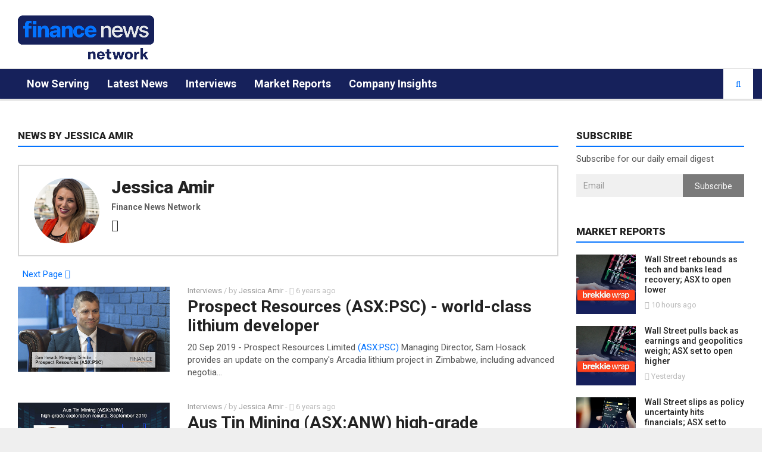

--- FILE ---
content_type: text/html; charset=utf-8
request_url: http://www.finnewsnetwork.com.au/journalists/Jessica%20Amir
body_size: 35298
content:

<!doctype html>
<html lang="en">
<head><meta charset="utf-8" /><meta http-equiv="X-UA-Compatible" content="IE=edge" /><meta name="viewport" content="width=device-width, initial-scale=1" /><title>
	Finance News Network
</title><link id="ctl00_ampLink" rel="amphtml" href="https://www.finnewsnetwork.com.au/amp/" /><link rel="alternate" type="application/rss+xml" href="https://www.finnewsnetwork.com.au/rss/" /><link rel="shortcut icon" href="/favicon.ico" type="image/x-icon" /><link rel="apple-touch-icon" sizes="57x57" href="/img/favicon/apple-touch-icon-57x57.png" /><link rel="apple-touch-icon" sizes="60x60" href="/img/favicon/apple-touch-icon-60x60.png" /><link rel="apple-touch-icon" sizes="72x72" href="/img/favicon/apple-touch-icon-72x72.png" /><link rel="apple-touch-icon" sizes="76x76" href="/img/favicon/apple-touch-icon-76x76.png" /><link rel="apple-touch-icon" sizes="114x114" href="/img/favicon/apple-touch-icon-114x114.png" /><link rel="apple-touch-icon" sizes="120x120" href="/img/favicon/apple-touch-icon-120x120.png" /><link rel="apple-touch-icon" sizes="144x144" href="/img/favicon/apple-touch-icon-144x144.png" /><link rel="apple-touch-icon" sizes="152x152" href="/img/favicon/apple-touch-icon-152x152.png" /><link rel="apple-touch-icon" sizes="180x180" href="/img/favicon/apple-touch-icon-180x180.png" /><link rel="icon" type="image/png" href="/img/favicon/favicon-16x16.png" sizes="16x16" /><link rel="icon" type="image/png" href="/img/favicon/favicon-32x32.png" sizes="32x32" /><link rel="icon" type="image/png" href="/img/favicon/favicon-96x96.png" sizes="96x96" /><link rel="icon" type="image/png" href="/img/favicon/android-chrome-192x192.png" sizes="192x192" />
  <link rel="stylesheet" href="https://fnnweb.s3-ap-southeast-2.amazonaws.com/css/minified.css?2025070101" type="text/css">
	<!-- videoJS CSS -->
	<link href="https://vjs.zencdn.net/7.20.1/video-js.css" rel="stylesheet" />
  
  <!--[if lt IE 9]>
    <script src="https://oss.maxcdn.com/libs/html5shiv/3.7.0/html5shiv.js"></script>
    <script src="https://oss.maxcdn.com/libs/respond.js/1.4.2/respond.min.js"></script>
    <![endif]-->

  

  <script>
    (function (i, s, o, g, r, a, m) {
      i['GoogleAnalyticsObject'] = r; i[r] = i[r] || function () {
        (i[r].q = i[r].q || []).push(arguments)
      }, i[r].l = 1 * new Date(); a = s.createElement(o),
      m = s.getElementsByTagName(o)[0]; a.async = 1; a.src = g; m.parentNode.insertBefore(a, m)
    })(window, document, 'script', 'https://www.google-analytics.com/analytics.js', 'ga');
    ga('create', 'UA-8486830-1', 'auto');
		ga('require', 'displayfeatures');
		if (typeof fnnid !== 'undefined') {
			ga('set', 'dimension1',fnnid);
		}
		if (typeof fnncategory !== 'undefined') {
			ga('set', 'dimension2', fnncategory);
		}
		ga('send', 'pageview');                   
  </script>
	<script async="async" src="https://www.googletagservices.com/tag/js/gpt.js"></script>
	<script>
		var googletag = googletag || {};
		googletag.cmd = googletag.cmd || [];

		let captureOutbound = function (url) {
			ga('send', 'event', 'outbound', 'click', url, {
				'transport': 'beacon',
					'hitCallback': function() {document.location = url;}				
			});
		}
	</script>
	<!-- Global site tag (gtag.js) - Google Analytics -->
	<script async src="https://www.googletagmanager.com/gtag/js?id=G-PFFBDK6SX8"></script>
	<script>
		window.dataLayer = window.dataLayer || [];
		function gtag(){dataLayer.push(arguments);}
		gtag('js', new Date());
		gtag('config', 'G-PFFBDK6SX8', { 'fnn_id': fnnid });
	</script>
	<script defer type="text/javascript" id="dianomi_context_script" src="https://www.dianomi.com/js/contextfeed.js"></script> 
<link rel="next" href="/journalists/jessica amir/1" /></head>
<body class="background-image1 body-color1">
  <div id="main" class="header-big">
    <header class="header-wrapper clearfix">
      <div class="header-mid">
        <div class="container-fluid">
          <div class="mag-content">
            <div class="row">
              <div class="col-md-12">
                <div class="header-mid-wrapper clearfix">
                  <div class="mid-logo-wrapper">
                    <a class="logo" href="/" title="Finance News Network" rel="home"><img alt="FNN" src="/img/logo.png" width="229px" height="64px" /></a>
                  </div>
									 
                  <div class="dianomi-banner hidden-xs" id="headerBanner1" visible="true">
										<div class="dianomi_context" data-dianomi-context-id="559"></div>
                  </div>  
									<!--
                  <div id="ctl00_headerBanner2" class="header-banner">
                    <iframe src="/Banners/20170707/index.html?v=2022042601" width="606px" height="75px" scrolling="no" marginheight="0" marginwidth="0" style="border: none;overflow: hidden;"></iframe>
                  </div>
                  <div class="header-banner-mobile">
                    <iframe src="/Banners/20170707/mobile.html?v=2022042601" width="320px" height="90px" scrolling="no" marginheight="0" marginwidth="0" style="border: none;overflow: hidden;"></iframe>
                  </div>
                  <div class="header-banner-tiny">
                    <iframe src="/Banners/20170707/tiny.html?v=2022042601" width="100px" height="90px" scrolling="no" marginheight="0" marginwidth="0" style="border: none;overflow: hidden;"></iframe>
                  </div>    -->
									<!--
									<div class="header-banner">
										<a href="https://www.sequoiahomeloans.com.au/contact/?utm_medium=banner&utm_campaign=FNNMar2022&utm_source=www.finnewsnetwork.com.au" onclick="captureOutbound('https://www.sequoiahomeloans.com.au/contact/?utm_medium=banner&utm_campaign=FNNMar2022&utm_source=www.finnewsnetwork.com.au'); return false;"><img src="/Banners/20220322/SAM-606x75px.png" /></a>
									</div>
                  <div class="header-banner-mobile">
                    <a href="https://www.sequoiahomeloans.com.au/contact/?utm_medium=banner&utm_campaign=FNNMar2022&utm_source=www.finnewsnetwork.com.au" onclick="captureOutbound('https://www.sequoiahomeloans.com.au/contact/?utm_medium=banner&utm_campaign=FNNMar2022&utm_source=www.finnewsnetwork.com.au'); return false;"><img src="/Banners/20220322/SAM-320x90px.png" /></a>
                  </div>
                  <div class="header-banner-tiny">
                    <a href="https://www.sequoiahomeloans.com.au/contact/?utm_medium=banner&utm_campaign=FNNMar2022&utm_source=www.finnewsnetwork.com.au" onclick="captureOutbound('https://www.sequoiahomeloans.com.au/contact/?utm_medium=banner&utm_campaign=FNNMar2022&utm_source=www.finnewsnetwork.com.au'); return false;"><img src="/Banners/20220322/SAM-100x90px.png" /></a>
                  </div>  -->
                 </div>
              </div>
            </div>
          </div>
        </div>
      </div><!-- .header-mid -->


      <!-- Main Menu -->
      <div class="header" id="header">
        <div class="container-fluid">
          <div class="mag-content">
            <div class="row">
              <div class="col-md-12">
                <!-- Mobile Menu Button -->
                <a class="navbar-toggle collapsed" id="nav-button" href="#mobile-nav">
                  <span class="icon-bar"></span>
                  <span class="icon-bar"></span>
                  <span class="icon-bar"></span>
                  <span class="icon-bar"></span>
                </a>
                <!-- .navbar-toggle -->

                <!-- Main Nav Wrapper -->
                <nav class="navbar mega-menu">
                  <a class="logo" href="/" title="Finance News Network" rel="home"></a>
                  <!-- Navigation Menu -->
                  <div class="navbar-collapse collapse">
                    <ul class="nav navbar-nav">
											<li class="dropdown menu-color1"><a href="/">Now Serving</a></li>
                      <li class="dropdown menu-color1"><a href="/category/company%20news">Latest News</a></li>
											<li class="dropdown menu-color1"><a href="/category/interviews">Interviews</a></li>
											<li class="dropdown menu-color1"><a href="/category/market%20reports">Market Reports</a></li>
											<li class="dropdown menu-color1"><a href="/category/company%20presentations">Company Insights</a></li>
                    </ul>
                    <!-- .nav .navbar-nav -->
                  </div>
                  <!-- .navbar-collapse -->
                  <!-- End Navigation Menu -->

                </nav>
                <!-- .navbar -->
                <!-- Toolbar search icon. remove underscores for original functionality -->
                <div id="sb-search" class="sb-search">
                  <form action="/search-results/transcript-search.aspx" id="cse-search-box" method="get">
                    <input type="hidden" name="cx" value="006629141444348670164:p01i58a1wak" />  <!-- test - 006629141444348670164%3Atvztavgelua -->
                    <input type="hidden" name="ie" value="UTF-8" />
                    <input type="hidden" name="sort" value="date:d:s" />
                    <input class="sb-search-input" placeholder="Enter your search text..." type="text" value="" name="q" id="q">
                    <input class="sb-search-submit" type="submit" value="" name="sa">
                    <span class="sb-icon-search fa fa-search" data-toggle="tooltip" data-placement="bottom" title="Search"></span>
                  </form>
                </div>

                <!-- .sb-search -->
              </div>
            </div>
          </div>
          <!-- .mag-content -->
        </div>
        <!-- .container -->
      </div>
      <!-- .header -->

    </header>
    <!-- .header-wrapper -->

    <div class="container-fluid main-wrapper">

      <div class="main-content mag-content clearfix">
        
        <div class="row main-body">
          <form name="aspnetForm" method="post" action="./Jessica Amir?journalist=Jessica+Amir" id="aspnetForm">
<div>
<input type="hidden" name="__VIEWSTATEFIELDCOUNT" id="__VIEWSTATEFIELDCOUNT" value="39" />
<input type="hidden" name="__VIEWSTATE" id="__VIEWSTATE" value="h9SUr5NAhyGUptEqQnT8HlrrX/bkkaQQw00lzlsPWzh5G+KkWOTCmn4M6MrOvpA6THWT4rZ6F3o0SjZm07iOoKTpA3F51qCDJlQNA5r9jUeXEK/YyHhTuQhEEzTGifm8RYQMVcDfdwu3zO3JBpcwU2CMjq4v4/kI74gSsRrDfVHX0XZ0caRy+cyXkFzlxk9okqYLMP/[base64]/yd3PuwToP4cOp1YrXUXzMVvMuo0WL2/Wlq32TTPrt/" />
<input type="hidden" name="__VIEWSTATE1" id="__VIEWSTATE1" value="qPtit/+37okeVCRwQgRNceIsLhQtWm0bP1bD5nCqvxi6ToQ2e/GAWZEnmCUtwHzLvqlS+o4nkcajWdDmbRvzEXdNvP/+4GvNtB3KamIz7pdz2DJzMbNXiLJECxIsnUS6AQZMHdARHo0slMZyIJY8iKfw/e6XGsfcx6KsSUibM3wPb/DMKOw/SDPNftLKjDKcWJywAiO1MNRnoXNfmiVCDnph5Emw+oOEVBeGAo5crPeShHPxBvzRN/GRoYp7iumpBXdHbBeLAI3H+AJ0Ug8CiDyX92mqjiCCLev20on4xZnrm00bxDvcxKijK/ZzKYmpDgSzGN2UuxRKnVdUhvShISQcsN45x2TyJ1aYJBozjX6weGl6zjIoZJ9YAn/Ywl6TdGfj5ImBtkkq/a6BanS3Ric9JSkeC5CBEFYdT0mf7uti+5hiXncNj0mG2RcC4DD84cCkkij5CNOiAIZpKqu2Q1d0T0S6/k7vYPW3Wx0bPO0KKiSLkQjs" />
<input type="hidden" name="__VIEWSTATE2" id="__VIEWSTATE2" value="marJKBobguFeHAF8Qi1TWhrvb8kVK7S24Dt8fF26mwk/c8O2JK4Zk5qWfq/ZsQ3oZcI2IJJLgsg28aFdb+2oEpm2Ni4yIGw2XA53QuQIPUlBhXFlgyjIjl2GJ9o2VeYB9dzOTOJkAWfci8xvD9JFI8yzgrvI5btcmQZv4jYfFo9BARkW0LFE5mR/4yu+eQDxaGffSaAUklUz9AfKNhAaKFYI4KULpkubxbbHD8Jw97wn6VgSPsrZ6KjC5D57AZ2Fmus2h9m/1y75dQVDVWlXlOfBv+7iAD0jT9VfLWiiRL+FhZUbRfz4fJ9q2R9a0vFypitK8KLLxwR9LP8iAcyLErMfz2frhp86L3xOPFawpURjULohmeuPfeeP9O4Hy9DAfNMO4MM2WskTIknJ6hQqNqnI/zZuDheMVLn0MBYR7VxmlhaHkOkk0bUNE22e3qBkzhu/zt6e9vF7tdQfNVx0fidA9CFRTGDHRFR7n9YxbgMQslGho2+J" />
<input type="hidden" name="__VIEWSTATE3" id="__VIEWSTATE3" value="[base64]/I31h7YhM+U0R299hGM0T0ybb/AR5aZq8a4s4nsYGr0HYyiFfdwGUd19yiLhVabrgg4VuFEBiqcmPm2QUgCphsDFKKtiw16km/Hpm5lPXaotuMA93TjnwDqiEIXRZsbBfoqHU2nilssbfyYJ/5y4yMJwOhzd3BvQliBgScv9iAMVRaZeAivwY0LhuPwFtMlsdLdeGFSbg+17FvYWX2UVFFrWG103aCYo8sHMnPjGanG4pix0k1RA+4PlQK6BE" />
<input type="hidden" name="__VIEWSTATE4" id="__VIEWSTATE4" value="p27qP5Tz1KEKFgnh4TQOOYEX82JjsWDmXuWlAztdoV1XgxclJf/SCnQJuQ3DkKEld3LiXJ8yK/wyEvsXqINBtqI9FvrgzWDYwr/KwqECNADxQQM8A1aLJ9HUWCOazvDfqPEnUTqYd+q0sOOpxTNG7AiOzDdlK4/is/bbTaPF6eK906xgoJBw5j14kYe1UsOzv9cuIltP0wLfRfh9w6a5kIx9178har+ZWPVNGX1xVHN7LzazZ/9yMfGK1+IFUl+BYl3UbiYWZbSDu6r1/n0OMDHLHhKeJS7CWXE1ku7z88NCVaAwbAS2rOiQUgVk6qA4pT7fPG8sHV7R4D/ub/c87rSBac4BISTyywbAw7uDqY7nm83q1UjPlc0BiRSPPWskormiecyv1OXf0yZZCKjMdBOusTKGKDRX+BoK7s+hUogW8NcNBaiIgzY48uiJd3Q0K1yooi5tIG9sNQhcYcIbAp0x3j9y8Cshzf7PpRSTd9/oYAXCAqJP" />
<input type="hidden" name="__VIEWSTATE5" id="__VIEWSTATE5" value="[base64]/ESmkeA6vc3uggpQYmi8mYiDOOjAiDnEzcnRzmPPZsEk3/D1qP8pN3QwRtrm+3UCFkDj+mKDyZsahnORyoxGM5FeVdyk71FSTjweALBJ0qgZBE+dhnE7J6z7ZQ/ZVfeDEhsBlITIKxCc7O9WuO3NXYHRWL1JW2dyY645Wz1IW3JZYwtdnE+6nrRLgoNHx1RHSLwZtwqmTVY4vwaGeZa1YmUSk92J0lNrE4a1bbWpUriHeGIVkoGneZozfeS" />
<input type="hidden" name="__VIEWSTATE6" id="__VIEWSTATE6" value="/70SMqofJpwKRh/JcojT7ClH6FpdJJE/eLhleu7cpYQfqzkIflucwUZM2p09+jbyW3FFqyasGcBmaHF99ihpS3UW5B9D0ydVwQ5mHJGdyrCaFw0Jw/dqmPv16KkNKl5kW+lGr/FMifWptSG9HPZ9JfJ+YMerIOSJ9eeHvgE2WcIBnkM5q6mZ1da4NPKV41j+WoHHStEK9F14WMLw7eMGQxvrLN5ZgCd1+K8SKso+dWXIofztSxSIoNKfxQXY8GAQnDKjMsoMQ9u5xmoiV/[base64]/DqbpS3xXYek/bCXauQWXOrVu" />
<input type="hidden" name="__VIEWSTATE7" id="__VIEWSTATE7" value="ee2iYiywP9UUJW5LkIzIW66/Rk5BS4fG9uz3QfCR0e1BZLaq28t+8ZedJDFoACzGDEFoCnQi11ZPsuhHkFG+NUChpBOJxD/YE3e1/6J/2KaHwHczTt9/T9xJYcB0C4YNrkYUU41YquoSbKTg6l20zTS8zdQ8m6c4xIPueI8XFBdn73MAZ9SDnXHmeDEPRKxyn13KE9t117hiQbQOHCUOliBO8kjUPvPLh0j55dr/2MIaRjLBpiDOoo59t+s1KU6bT35hU5FfQIxrssoz8uyG5KlaLH63ssK+TKezZKVZsNFcznHOkU0t1GtQRyahhDCXg6DKMvqIl4OEs6zWux1/cFaifK0xjKc31b3ScRBfP9/SQlWLFHAl+DAGkSkrvPpZEVg3cEdCgrgjqc7cjZnlpVNBQQy1+xHYUB5zeDmMMLqe/JLjv4tHk25iIpRZFJ8NtxBSMtrcJJStrwkPkm2qh2pcJGST7ULRIFV2HY/nnMOsXFFcjVXF" />
<input type="hidden" name="__VIEWSTATE8" id="__VIEWSTATE8" value="K5VCyjBvo4hTRVUkjuZvsfh6KJ+1o4PiIVH0/7xiAz1+7Amhk7/2c+WBQQxq9rv15zrx0ppV6dYVzdr3Pj0eSfeEUAYamdHWC6ARJiEzM509hdarFiTBIJxfXbZGgOy+HWStsor7C7ubzORj5g+x0Qi1Mf4V/m51XpGz3rw5goxp/IcAmFAejeE9aFFisNJYufOwb4kEBw1Z2S94WZsNHBaxX7mb21Uc3SAUni+/sAvoSv2NW4G07KNNd5SGX1rcomSN4LZeHYwwYeF8LEboh7kXrnN4Hlw88MxDXjZqVj32+r/wgc98Cn85WTtjKz3CduNVb6aIlQga96wbgY3N8AjTgTdIgt5jKfQSY97Zllw9Kps4amqZiVqWtvUoge8EBBQgnOcC9hOWDVQ6C/b5r1wI25BxxvFo34q+kxNcKl3ONVQtY4z5GN6rvd5C/emqs0BT9Pc4AVl++fUx2N68H2tDPV0iKcHHSX5alnUSHCAKByDy+rIk" />
<input type="hidden" name="__VIEWSTATE9" id="__VIEWSTATE9" value="LHlTfH35mUbWl1k15Y3gXxqieUNk6J2m5dJyTgdl57R3GoYInDkLLBjoNrVr5cJ6WMnW2l4NVUqwxcgjWMae56JsU07rZgzLeXaYr4ZHsYV24Lc/[base64]/qK3v5DhgZlD6k6y6gxVWe4t/6yxxwGpK+sLik78uv2myWuAE3G76YkK0uBnIe5TJizitigqSL4Uo5kmEPX7wCYc/syWWn7SZaArpyL2FQ+M8Nc6DzWnae19hBSNXdKSoO06mpQYfBFKMRVf6GxDXrOSiMcPO7Eaq6ZXuLLrzvopssEUwxyG6t" />
<input type="hidden" name="__VIEWSTATE10" id="__VIEWSTATE10" value="N4SCpfmT32PIMwhchmoOtUM+iNDDJbZGXBoHV9ayyuRVDOmkbOX/uc5TR0E7GeHuAwn1czzs6mMFl5uWJ1rvFBIpvtdLJOsQif/Dhhutc69otYDuYAI3Q969KEdjolQQ0VLHuxn4UDJWSupgyxB9sS7w5aoOftJFrWo2eiMTip3mnhG6+2+LpbY+POaOlMA7pN8Hn3BH36q5nb2e4Nc0lEOP5aWAaJHMP3TojBTuT1HrAgtKO/II2dGCyBI1/G8GDkqlN0NKsLcJh+KuhDjynZe3HBU13A0fCqx+fTLsQeKcD5X/gneWAi2nByv9VVb+Q76d+lg0I6Iz49Jk2DWNK026tNNw3oT6igtYYCFQKloUMsK8AZhkNqr8aX3aA00waHWEB/vhFubmgTnMUkk+4tT+1legMurS4fQJPjm8CYzxtpyQAVuuYR+3EOuhktDF4zLjOCdvgtFSS3SfI6Wt9vak/8YJKpY4utBLCOlwYfn83uC9YFP1" />
<input type="hidden" name="__VIEWSTATE11" id="__VIEWSTATE11" value="HbJqbOBc1pannPjkX40aI6L4LHS+iByPhPiv5mgUlhUxc49EeKR4FvbtZtHcbdZ5TrcNivqThQvUJMW58Aqocfh1sT4nDyxiGXO0yB+i1cnpb/e/iI7Uk+WafgvEsJJG7ttkNiXt7y/gI2oVyqS/cYjNtl+IVW/rNy78ns8W0ij2JN5rk+Kc2evRWsQL/ijjxoFHdkXJugK1rJMDo8nO1OIGswiWG+VGwJ7ZLrlekAUcuJX2VHFNpc5mQvgOzVE7efdf22c60cyvp/OBjYxKfiMXVXrqfcebRNn2B83S91iiZTHSgQQc1KzJ3PdQYMNKiVdzaCN5dU3yFT6sG+kLyMU3UiEp2O+aEuH6vkwbygPbU84qT1M5bmRllHHFpuJtGWNQBK0Y7MeyQhrUMxascHeX7H2ivBjGhm0cptxMYSOwvgVlhCKrshZpG6kDc1Je+wmA+fQCCcJGnt/RKbAsTBmiKS1YreETdvhDLBG9PjDFHDDisQJp" />
<input type="hidden" name="__VIEWSTATE12" id="__VIEWSTATE12" value="ZJn09bjEZsA6NVEpf5vvFvpwTuvJw9G3rtvpAr22ysq3aqpcjMaGMBSakL2qpxtnvQlJg7pKbwUx5DviVGp+lLDNtbQZdHDYAZIGsR01yJydO9Z6gREwuroBLKqr/OiTlMyLTkcT3xYm9YjfhJp1l0BSEVUu3TDLr1fxbLOrA935D9Lz4oTLWJoiyVI3Hv081RAMxz3VoGEaNSD+kEL1TLvGvi+jPuXpNG8OYUHp3qu7jyM7ce+wfeQO5z723sBaRdrxopkxw+0Ov/yJ7azhFgZxPw8HfRqX4IFekx62RUt8JBkiKXOlFrWIvLvEw7gk4B06A3ybDVJy97pjAkqtej5J25rPlmEmWotJP8GFAr9K11UfLYy1VUS2Noq2BIViT5psEfYtp/SIe5vavpkey4E0sEYxDftFLzb/DmEgtn0kFpOkJw+FZSp89DHBunrqoVl9bmmx6l5BSsBDWaKeZkdqtdsWB8S7uOIj0V4azLka5uGycZsI" />
<input type="hidden" name="__VIEWSTATE13" id="__VIEWSTATE13" value="fBDy6FXtDatbGkE2fM0siCCqXlfbTWwdbseKoS87byksRs4qzerCVQvRPbLLxMjpIfjYXD1ciB+NrP4dj0Oa8DoVFnUoEc9WI9WUcMY1y9um+gyNh7awGGjyi+xHwWZiBEU7eYt2TLF/tVfmkywRagQniTc7BgUpU/tFS12bqsMonIYPa5Z9dxzILbyWYJDMpQD2t0YEtwqshCV0ATPjV3vD1ku1DrblJx47hprU70q8svjYz0vKoTOWMmwJaX2Mr6M4svXjIgj+R7xrZqhACKVHHmKxL15sL40RUzfzPEkQ36uXB5QawDGORY+6vhNuybyjhAMTw77h9DCHQ7D9xDrIphhZQz08eC3UI/kGdkmeUCJ0FWa+wGlluUbEmL9HaccIBaWe+XRpX0f7LDIvhsp8tZPz3bWbcvUbz71Lp7jWy1VikBw8Syv/KJXQ895yWrnwHuNZDukuuoSxYVVQFWnQAkmcds9lKV/Zt3mxdkSuDHBSIxvr" />
<input type="hidden" name="__VIEWSTATE14" id="__VIEWSTATE14" value="he1DWLPqgVUIofublkTAWajOJuFDva4WtS5lvGtF1XfcG+ryEMx4bwPvc1y2wjja+iBeZQX7Yzq5kRy6P8z1LCRdcS4qITsDomu/hr4cO2QNg8B6Kgm1hxnR+7CVxw/[base64]/omVBnPqFf3+YI1+vlZ9dFNSwfEAD7k/vXESNwB5zRIm9TlOY+L9XRdV+f8RZMZSx+zCVvDu" />
<input type="hidden" name="__VIEWSTATE15" id="__VIEWSTATE15" value="WxN1EbM4G1SJkibCATpcil01+hz3NfYLnQe/PvIKatnXK2KrwREqhjRbQuco0eGaJJQhW+frAaWc9T28pGeciSzkuIgeSZyqzj6pjXZTwMpx9ckUWyxsb/6RYHv0woZ/qRKZBzoUILQ1yV1j1x8M5YKpDzegr0YqCA/LBX46wdqE5tUM+zxPky8pPHXHhE2IJ0503gVYbDk9ebB97dghyFlc/AW5kFCuq9JpoQ1CE33Rc2Rv7+MJEv5zgXmIQU3/jHS+lkiPc9OvPavfHb1ZS/GhdsSpAcuowgNiQXoh83GssqKuVIgcYp9VHIKUG3pbnsQL1RH6eTyR3JoFFCaWNUI5t50SHV9AFMKtus/x9AicaHf7oPVR7MiFDsmHYMyMkztywPkaM+/nvxEtms8FSxP3yu2UO3SI2JK0MuWTfnXKK30R+U1DEEo7fP9NOsD2SRqFZmsqjWeElcNzxGmGrx7g7WEOxg6k9XdOFB5znMrFpV3jkVbF" />
<input type="hidden" name="__VIEWSTATE16" id="__VIEWSTATE16" value="W2ZLw33inZWMarf75hLHKv+eGLP4HR9qmJozqx8LUpaJRQbcW7tbuMuaW1wwSXWwV+eGXLcW2c6KrAzVjFq9u+/E/swb2RqXTPjUHtI5Bn7GspvWDFhdHb/tMkF3xJyrd/dPnbLPtWirrbh8i4DiB5OhylmDM5RK6DJJ4rjUDf02f6ESh+jUBll1azf/kXsULeiDZMtegnVFmmmmlytIB+VzMTPJSTfI9WIe9YfKXc2aZd807KFMTBULiaiX5M4X6K9kSwimsm9XIRgoy/Si6tZ+5PsF4t2TDbuHuCXemb5Ul/7U/UOjoNpNYt4t4F02b3HulW5ROPMYOWGypQ1EDRlIDVwUNZj0Q+wPkiOpXga3dGFQCSKEMYy4zywSU96gaGkbJvbF6KO2V3/MoAhPWfA9x08xR5OKr6sw2mkJTayuSo22PxM0T4HOgahvrVBIdKmIFKiNu2UVXpBzuzBu+IK1esWCtI4eakeCOscRwSFk4yY8nnrl" />
<input type="hidden" name="__VIEWSTATE17" id="__VIEWSTATE17" value="K28k/mkyk5C/zrQb3d+KqEFCkTaHi8iuExt/Ps/[base64]/ba0xxHBx6CwWCYcGWMqZZr4rfKmZJTOmdO+zzLfbyu8pKjJJPLp3wAZNDtYf7MnAw+2HvblChclZGxlfb9rbJPh9LKcOcCGMS5YZMM6G46hpNFir/zHbEhi4HPD+8ZVdQAlkB7UogLOBfgx4nPPuLLNwZBBnXoRrghrqM23QHUBVn3owU4Jz6CXxBX+6y4zdfZS4pFkV2cA+Q693zW+EhiMZ017kixP" />
<input type="hidden" name="__VIEWSTATE18" id="__VIEWSTATE18" value="Ff55/P4+XDFuFgq3ck1MqBI9LXCkx2GgJu6gmxhrAhqr07KD6H1PHS7AbyVLpq+XAfcMBBdtmjT68LeisCoIsxe43KhQMcrXL2egHYhUijg9JCUcwwvNqLbtxFV/zP/[base64]/5ZOsi3iiYZxLg7oxQF2V4Fz2KNiqYzMF5eCkj4j4ZDaVy/IE7rOmJQ/IpviGTRUPdYZlWrofiLyEQCzoC/xcOdjN85aJFmJUJ0aBf" />
<input type="hidden" name="__VIEWSTATE19" id="__VIEWSTATE19" value="+XUkNp+vwkjY+SDfaF+Lbelw7s9Wf4FNmZjHgQtBUKUQAg9smwsFU87X87BclRE3pigo8SzZPQKYBF7a+VzlUnRrb40ue+xPDfgHh+C1H+X5EUmpk1sDSRSr9S3AB3+JZvUjyO/1w7UgJS8eE4hIKjzFNwNYRg5betfKgKxWZnz9Fh2E7ZXno/KfC7X9kTlsZODo7jLCLPNzPCzCWau52/de2brrNyxpnrTnePmAphexFou1awtITsL7R53oxgExK3As1Q4I43XeMNYSTZIseQw7DaSyXwShS1D5oo18Zdtlsm2j4ClXHZsPFoM47XEutJt/wfhCMzORVeUMrJEWTvUYIE4v4Ua6VejCfMit18HHEOfvOdt0XxMa6/4xaDTHpfvShFb3DyLNoGJbad/tRM1ykZqEmoWbNbZc2PZhV82IsMx4Li5x/LAOFo1gyZjsRP3JkpNZ0MRcEJqbcNusmweLK96+q329POkHIWoE9j5H30p73AJb" />
<input type="hidden" name="__VIEWSTATE20" id="__VIEWSTATE20" value="w7d3Fn/G4WA45b378qhjhHJ+/RkLDoyf7349LrKbFxXxEhsbyrGVQHZnwGM2Kc/O30iXx7c8OV4WP26CbBpCsMPKuH/zvNUk9DhcsaUipNCx3/[base64]/O9stkv0fsGWaSNoRSKXrNg8OYQO7p5eG5reg3sN10AZW/FJAwJQLnkYBUsJLVEEEgq/90FKOdB4fWy3/kMPSrpiaM9lQJ0JTmkOxHD+hu+8FVqd/0LOWd2wvOraHiIDsUiu4ZhHB4i35t1FyII6w9M75wtpRwANGOP0KCOMY/SAeDoUVPGfe" />
<input type="hidden" name="__VIEWSTATE21" id="__VIEWSTATE21" value="SOy1lBBebPI8doN5stV75ELxbY+46ltzthtnJj6+uE9uU+J/6PlhkCYVK4MK7ylGuIOj0JFcgjGkO2HpW+Oro9fCejJ21J1GXgU9ID036i77Gsjevg+J9SgTdn4FH3eGobuELVLGTYrndqk6IUYhbF/7WPP0dbMu9A0KOrgThAAG3trGeAeKGSWc6WNMrc6XhxE/YokaNupzwX+A4fa6MSAH4vd7SozBjY76J6I4/oHrfFwX66l+jQ1F29KTuuXO++jIFhdWXDaKMDxIjRKArjaijnRlZg6ofHatOB/ZHpaSOJwLIgCjgL+BNIcz7EgKZjzBg+wy0Pc/saVfqZLJ70CkIjpga1zlfVQgS1PVPROKy4SH1ygrv+QZHJmiymbsaksGgL9H2dpfZYzqW+k4Wdbchp3vMmoPoKgINkWt5DvYJlNZ6it1zZTzUq930kYl7fTNGRRVwLGWPJdcdiYWj8OLaX2VZ0QsKHXE22V7U784RbjdhInd" />
<input type="hidden" name="__VIEWSTATE22" id="__VIEWSTATE22" value="[base64]/Nv5XcVPAZ1juyxAue2QpIqfw34kXAjJlsOMkj3sPQ65Yaer+hCYxude/bZJP95gxI8jpu1T5ua6dCkHOLrQ21QQdyx9M2Kyv/2Coj/7YRuyTT4iAMy7/gUzl06SRqDDDJ7GpGWo6mrYrjX+BR1mHvE71tnWRE6a2+OQhl8QFJr2Oj34R/or5CKXeQf6KjJI+gGJR2y5NhGbwapjeYawFJtW8lq7Wjl0H2w/IvepCRzzJOEY+/PbhJ9" />
<input type="hidden" name="__VIEWSTATE23" id="__VIEWSTATE23" value="pPJ28wnsYTw1Hko++0ybBM3gOYSjs+E98mz5E5xjZ42SZgazYMAlZaXYaKBdWgSP5lAx+AV0EqabGaqtXFXXLeHtElogw6ZNagib1yLShiJdlfs8Xv9POZ+zVNroUtlQA6xnUGoSODwSC0IZXna8BNY2glcMpCq/tAEQnqhKaIOSPkqgdcpD5S7upP9F3R6V56mTYd7CIEk5diHAtsGFSzOA1AxPwBbNKC3KD1yKIKwAI0gvImyKwSsLOS1pWC6HRFgGch6Ec7sD6yIzbckGXHOvWUyvpRUHyGw/lrlraJIBOLZOubcQeThKZhz4K/mLsGsBmgpfMOibAzUZ3pRoKiCaCfCOnZqmbvRHPrgjrJm2yo/pETHd/ErpDn9eHyxEu1IQN4WSs6FMIsiPhuNi8EId3p4d1+bwhz6kSC6O5JsDNZ2A41bqLPu9WZFskSbiMzLQi/0sVAKofVRLZ78nSGm3SykFJD2pL+V8yTH4xP8okV/nxFor" />
<input type="hidden" name="__VIEWSTATE24" id="__VIEWSTATE24" value="HgqnZX3p7MAQWsVijcTt44uWjXa36x5S+vk2+4gsoj4TtKi2zYtHTbD2YfG1z2icWh5jwVO7rDxx9WqF2NpM3RPxlMFn9C0sq9IPRaj9lB2MZ8PBVtTSyLa1JAeDeVzgUW+f4DNGkOSv5OP6VHvOUSRlwy63zBGNOA8RPP7eg3uExuGr/+mdBtM2V2Eia5LDu2lwnQmQ2+umueMpROy30EBQnL2gAYjNx4bpYgVc/+9hYh8mMrwj/A3QESjYhMVwCcrKBE/RASJNeheuMb7Q+912eErKW8XjZm+oSlg1EHu1v7DHEElTwUNS/z3MgB0rlScr1kAMBMTfuSib8q0cByjKXK5G3s6ZWreYwtkI1CIpuru4mqiTjVl4aqr9gqu5e51WZjx7/4PNZJxmez7u2J8MwHgcJ7fywsPSwSs497xlG6s0BiAUylSeiTk23R6G628HvMipPUnDzBUxm1pYZftNR+UxUStG+yRpELOsRVhZaQyuEcoq" />
<input type="hidden" name="__VIEWSTATE25" id="__VIEWSTATE25" value="wzqOsXKZGNBP3iDyjKR46AK53JyLkxvGh5dS5erFqsyrAZzHijF0xAizBuuRf6alNorIyjRfA7aQkQGwAF20+mTCGHK9e0ZZ/MRTOemWeTRIAtKttkNKKFcAQC1pEQaLqFF58r4CFB5zMsyHrAmlSOtyhUxM1sNPIuhHCGU9/1w+Dop8xntuLZKPBPnDgeXQP7j64u4kXFpKglcAZpAGtt0h6fCLDCEyRZ/xlFT/to6mtlIkPvP2JqMseoO0Eeha1dF03e96vRv0sgiFm14XTvnNK6GUiQfXtC2kC77BEXhIwUWa9lzFWB5nJ8UbAVcwMANkQ51xHBeRFIKa6tQmBxr/EAPYS1LRfiYUb7wGNrBpuukwuWE0V9P9hSarp2/+UzBwpIpOmUMVXxJajWyFDs8bucQ5r0H1mHTBipxbI2ukNP+XHz4kYvVME7BH1Q7xAczHSQhtJYDml6qfLWNgZPlMjSGPjvPL8Cq5eMlgADsoozCBNltD" />
<input type="hidden" name="__VIEWSTATE26" id="__VIEWSTATE26" value="CcAzqBH/[base64]/QELLPIMThHvzGBGDStxJxDdCsVLcXKyBV66fOgaWAr1MxCU3oiBV7pSmbuW3F9zW6R5Tb2Kly9dNeSAKY3j024yYjhLgaWe97n+V5JiY9lIAcsItpu5DtHmyBWgKa9feFT2aTiSZhrA4LCDROTNcZG7NasBW6cmcC" />
<input type="hidden" name="__VIEWSTATE27" id="__VIEWSTATE27" value="OQTmXh6sJPEIVxaeZy5jvsNNehcV9lCjGqEKTUv7W6AbsCFoiPaMkaQGiJ9BmzZayJJMOZxc/y/TXT0jHMp+dSdXgMxlJuYj6g0+akv91IhzclpMDWf7OIVCsN1rT4NHKQD6KUFO2yol8CcrLftGfQQyQorJYLuUWx7WdgT4Kruw9fYV0TmgLKHiFbFni554iBse4tZ9d5vnYcAY7LEwyh5CH5E03UwoOT9q4LluUhtr76Q4bEd+KW49idACxW57xO9v6MEf68aQ/2Rj1i31OV4418HN387XKoaT6vE1y+trtGLzucTkKf6Vj0Xs5EiT7GbO/iYbCbmjViiiRxuHnNaqNKzzbne1ijPiG8Y5E41tssVvpAV92LIttr5RuwefMFga/qoe1EU9HOghHXalcpXxxgy0cjKK25/o2uLELFlp/4WpkHL/sZ5npB28evD3WcRre+9GvdGEPDSmduzwMPQEDs1yXr+SRtiOgZNBkoudeYYCbo1X" />
<input type="hidden" name="__VIEWSTATE28" id="__VIEWSTATE28" value="6xQyBt5bv+8yM9cGTiAEz57cgwA6O2U+QI1UpLI0Wsx5FYRpYZoJt91jBbmqvEGpPYH1/PlAZ5roeVRcEtKDFLFR53r7i8GWx9eR3BoEdH/iVnpQEA34eTcGKU+ePRPlc+eeDXOQLHfFCV3BvzfS8nwob9JEPp3fZAclRfqy4oY3psXSLACANhl/VhFwMY26j3G5w0SuKtFCUjpDt4VYJBS7kOJCVnMC/LagaJ/d8ZeyaCWXWBfNzwwrjBJvqjHovTKUxIQ/8ObY7sj0egEt2ZQF8wH36INde6WVrN/9FJwFt9opQDm50ypzWKs/d39VbPaPU85OfoW/BHHDSu/GRKomZdIY5rY6NfPXUCEkyOpCythi1C0pLva2gahrZghDIO48eC6+QdAWt1XUcrJw6cCDuPSNr8BOGg0ySwxbdJOVpC4PL5UH55GEdg5HxLM4bJAWUCQBgaijxRJstA8kd8gBAXliD9pf28xSxBcxPShB9Y7mAll2" />
<input type="hidden" name="__VIEWSTATE29" id="__VIEWSTATE29" value="cL03jvlpTEYiASEC2mhqTTDEpQuTgewwR0ZLiT9z8bV2u8D9nUsavM4HHbABDr7NLMUAu9TelTAeVJvEDeJO4NKK7kJUCucdw1z4kYaszTHVEGudI1fnCo2AxYMjetXjuP1sPnm+0MHrakpYlhww5e+eEfkN63+HdOBGjabiAHV4A6+66/cpAEM94qCTqGAquItzXH4cPSROv7iRsWmDGhhuVAke3qpeApy3ncp1EXnJ00mrTpVmK+wdXJirHboPELvAeSTdYHrMLIEVWORms3pwUZoyE11y8h2WLP+qRtnIpL+ejzSqbMqTVm0LuefLLVrKhoZRuOl0QNVGlGzxAv3KA1yYnQfa98XrUC2RnJJmaZKT/0t+qtkug0hCWYOvhsmCu0RqT9gjAInx0U8wDv6DQRakG8w795eL9vIkI1b0WEbeeKTh9qX62bhzxnXqTXyUC3so6NID6d1QyFbTBz4wwghhS8HddpC5exTNuF+o8oIC3tiy" />
<input type="hidden" name="__VIEWSTATE30" id="__VIEWSTATE30" value="Muj90IJQsuSHdi76xvl6TL+Y/OwOa4DomN1Ij3VW+n3yXkbRJB7FJ51bpQQuSt5oE62To3P0TXF5lbXqu7nagvjzPRp9Km0P/I1v1D4mmTTCTHUIhJxtuoV1CRNt10PsPUH/Yusns2p7jlr+DPHrbASCS+oB7MeFlJs6JYE9ZXJCH9GsiB/MlUqd5u6hPprEi1mM8c1yMJcId1x9KAapn7g+GATxwg19Id8CcLg20Pd/8w9qfXmDIL6rK4yCx0XlevYTFoJkCCknHVTCvw8RsPyR96sUIWbVeAAfTTK0Kh7ZJuHBhvbPOnJeFt8y5L8FZy3VS/MmajQpci0Kvsee2P2YMJwa34Cc4yLmYcrEwWCCSklbiuZ+3FzDAhsoODWKZZIuVL2XIiABwqU0HlIA6JhmTM+9vvtq6b4ZxFRdXVbpByu8bEfjomkvuqs1oh04ioq+Ys4GFvjEL3YzCPbSO5e8HyjD5wI9DDMh0nzkU6b77Ch3CyAz" />
<input type="hidden" name="__VIEWSTATE31" id="__VIEWSTATE31" value="cO+uyl6TAyyLfxHJsg0wMW9YVWo0BizTLvrvWLRXXFF2Wrz4GC/87cTbe2n8SlYcsIewtIUN5vQ4Lc7iiJ+5DRNSIW6bRLnreAFt1I5q8tuduQFGHYxAqium667Lv5016ENPSBOQxi7vnMCm1qfp+s2azuNDh4TaqtcDeqSQ74NvqOFVoBR47+XmXsLq9O1/UqIdPGppcJbPtTh/83YGI5lOkckDvM0wAJgf+7V1LD64TQhcF2bTb4GSJSKf5Wpnlg1LShXjShj7eCzzegTRetlWGIDCT5UCn0zRRoG0Gh+Ebgv34XHljJdsPvTB+nNdaLnHzM3+afIMQ5urbjEI0o9Yy7WHHSYG0MlRrnc6yXs2AnvMk2L17ma8c6h8D/wRwbpobnvBnFOh3rQuSyPN8DvqMCyCygQK/i0nOxDG3g6VjpT7VAq7kjQiiVUhbKdfH4jkvjbS4docbTDZlu6RSA+U+S4lCTrj94gk2mEV4mEwJY+mZFkb" />
<input type="hidden" name="__VIEWSTATE32" id="__VIEWSTATE32" value="epqquVIcy52mKf+noD/3q15/TmcN/R0n9ryeMCI+L+ulJXL6+URkGUhZsX6Ue4VEnbBopWgKwKC2AJF1r4pBLRj9lPhIy/kezkVrBtLGhGGMRKIZZM13+0OnGmaoRjZDJw8I+TtCF7Dz2pEwx4TefLHxab/alUoHtN8/Mtr4HWjE+VKNakg7Rh6bQ6zqdL6xo7X7MKkoGrQ75iZ0X/22iP8tZl7phjb+k7TiiNgxsdoR+Qi4Ny+oNY65xdJjnWHZMW5xWaINS7d5gl2+JOH/Bo+MqBynvp75PgO/GnUfB2Tqc3fIla3kWO2lvZbUes9WY7hRul2mUnlHZDKNDzbY1WIv7fwTCHnEKlTiRc9MjS9Kqzp7qOrUUybKSBD9HtuRO1Tf26IDmQet8rmv7yihCFo8UEkzfTEd1BCbNEhZfKP+kIXN5rPfdAvGagO/74xR7mn7S0hVKax0UlFS5B6/wFUktY9LkQtaDJQyicErkaHa5Zw6ILW8" />
<input type="hidden" name="__VIEWSTATE33" id="__VIEWSTATE33" value="gxEmyR6luxYQC5o15CLQ/ny/rFktjhplKTmQRroBbnNIMCyO/WRhJbx7HZsDZXXmesIQQJIV54Z8RlJIsB57kb1Pw6iQAQkQdeiaxgjE5qto+QpTB4rDyXwObMbX/3hcxxTwo65tkNj6rrHE9N5rnZtA6APoKnLomCCjhJsj3Aa/NjvyWJUr6g344RgZRqYxeFKA+4S+lXcvnxBEhuiO+tiotqr1zuQM2ZyYd/rWLEJZ5helOR75q7XNPl7ucXTOac8LYergXANHnrzRgjEKBm04HUJem4fKdTzxqs/0NVCPVMwvPf+aYznnbbD0tK7Rz7M+XiQy4k2j0TywLwaZNwk8kZa94P/mG7i20FhYKe3cSU/mkMA5iggTSGss+ns6J8JfnNHJNYDrAq5BEXYKHUBegZwGcvtRZU54aUxSYY+1Q0CJ1VTafeWD5rmzDyaiyzalhOThEJ2gaz3yXZiNiXH4pFma9a+G5UGac73C9zMOn6N3nAHJ" />
<input type="hidden" name="__VIEWSTATE34" id="__VIEWSTATE34" value="5EGDXs93q0qm0vZkWWCCBOxn3m4IXLNUldlPD5/St2l01+77VjZElah4GFQ8Vos4M+YxidV9/tr3JXB8FI/kGszgcif1YFym1mkuNcAgSTKNOSs6bKQn4CgIoYIDlfD4/NXB5W9gE1suJ+e4jFMofSAA3Otd1tTSAOKmqfy8iiNZBBnJ9KDiTgWkxSCEZqEerrPXyZAAS8Yi/[base64]/CPHNnDgvn3kVOo9EBTx/CaII4eSu60g0Dux85+E17Tpzlumh2nnSJpY4NcjGI5" />
<input type="hidden" name="__VIEWSTATE35" id="__VIEWSTATE35" value="S4qgHLgFKcvIN3n2EM9hXnAtxKmQ6BzMYsM+6BDPV9Ol3ns3JUvCnpfYvwBjcbkKhrbKie8SwEtg5j1C5xfJsC40fkrHGjpai7kKyFgPqBkqJW+oWtHL83LbtbNGt/[base64]/cIo6UFC3r/8Yu3QBoMajabqu+bRzBJHrctPCDYDp5MfIVILFy8WyYaQW5UY4iIbqcaeQZ8NEiMoykqWOzCGFWmss0SpYYEvbLK/qACO/+GGql" />
<input type="hidden" name="__VIEWSTATE36" id="__VIEWSTATE36" value="RKCqA2cJ52JrYUEuT1us2cGJ27ncWDfed8VzBzHsQze7nc/fcXEFE1SO7tP+So4AiGKmMs1EacyYa7WLHoLDQ1Y0rG0r6Wo9j2TISpwSpwxMSgWZoNKTWLwPbOJ7+cVxo8BABJl43CvVmDGMZ2fMvTNz8GNs3hzD3Axs2mzVFXoyEt3l3Yv0qnzkgNKJkvKwUx8bf5/zGpGrtOwURIhyhLpjw5GNC5gywTm2niaImXvWJLiH9jVpS/I2W63ne9rkv3J72pW3aM2mEUxGuoBGGGIfeiSlm/ovPJPt7SLCI/PnAzm4OxutjwoNC6vrrebpcDoXDVl2gwwwJLkevYRiw8D7eVRf5S2iXOsHvpySto0QiG1dK5FjcPRTlXLaPFFnXalY+UCXlxxiW4XVEwz7fXAAFZexO48majamHvnM46f0IzGuWHFH3L2QSl9mVYdiOjXJ7GV8MEnmgtfASl25QCXC94v3zF/nppY11tOmI32yGaY3+DOZ" />
<input type="hidden" name="__VIEWSTATE37" id="__VIEWSTATE37" value="AU9MHkBQ92nb80ySxyZLs/7EpBWxppmjL3vmN5n95RafBa8CTKNkMhmlzAMip9Fu9pkdbxV6nmQ6DOUylCSunYcOfwPwoAxLD/k/LgzQCb8nz7PoBZrtgEgH/OCUzMOeozcIV09oDc6FG4iKW1psFO52dbmEBiHkFC8HfiVojKYBO9PgpGZw+QpB1XXGH0K8CnN7BIUsWPTw9Ug8o+m21KRpoiokWrH7jeQKR1hMQ+CK8DCwvk7x4I/gDLwK8KW8LDRw02m3wAhjlFRbdT4CoT/oKGBKVpxsgL/RlxaLcUNBFgHJgOqpppLIZarRrcsU3nhjfhPzhdeo4ERKNWZMmDOqRKbllMPoyxfy2m/+Xp2fhdghbxWgAkQnRLdYWglKRoZUHwHKBOlFdDFU20NEaSo7WWQSyW7U76SyYdSJS3tMjL5rvP5hwnwgQ3r/4uQc65eNwnG22XY5eDkN1ulOVJpHaYWVZgc+uS+LyZVvdBEhKNgEVBPq" />
<input type="hidden" name="__VIEWSTATE38" id="__VIEWSTATE38" value="cWKwwZeS/[base64]/XQivZq/oC2sa0UDWq76MUW+v+auWYOIL+8v2ZoBH6juNpVymmmQLCKDeccZ/CQkkIqNDZVKwicUoxMKwmb18HkRfaF3R5eYH1VUmFLVpSJqs51FynAoao6K1dRREQDChhDgrAQHXv5wTTTeYykiBJ45oNWRKZMMJISj3sp2yy9j7061r8JxzBwHfmcoKyNTBpA6UP8CB247cBNZLjZ4o96qGJXfOmbUQsApKiqhYIdkPGaeR+AdDBGXw==" />
</div>

<div>

	<input type="hidden" name="__VIEWSTATEGENERATOR" id="__VIEWSTATEGENERATOR" value="E2C1B9CE" />
</div>
              <!-- / col-md-12 Full Page block-->
            <div id="ctl00_standardPageMain" class="col-md-9">
              <!-- CONTENT AREA STARTS HERE -->
              
  <h3 class="block-title"><span>News by Jessica Amir</span></h3>

	<div id="ctl00_ContentPlaceHolder1_journalistBox" class="author-box clearfix h-card">
  <div class="author-avatar">
    <a href="/journalists/Jessica Amir">
      <img alt="" src="/newssystem/Jessica_200x200.jpg" class="avatar u-photo" height="110" width="110">
    </a>
  </div>
  <div class="author-info">
    <h3><a href="/journalists/Jessica Amir" class="p-name">Jessica Amir</a></h3>
    <p class="author-bio">
      
      <b class="p-org">Finance News Network</b><br />
      
    </p>
    <div class="author-contact">
      
      <a class="u-email" href="mailto:jessica@fnn.com.au"><i class="fa fa-envelope fa-lg" title="Email"></i></a> 
      
    </div>
  </div>
</div>

  <p>&nbsp;
  <a id="ctl00_ContentPlaceHolder1_nextPageHeader" rel="next" href="/journalists/jessica%20amir/1">Next Page <i class="fa fa-forward"></i></a></p>
  
      <article class='simple-post simple-big clearfix'>
        <div class="simple-thumb">
          <a href="/archives/finance_news_network264023.html">
            <img width="255px" height="180px" src="/newssystem/Int_ProspectResources_360_190916.JPG" alt="" />
          </a>
        </div>
        <header>
          <p class="simple-share">
            <a href='/category/interviews'">Interviews</a> / 
                    by <a href="#">Jessica Amir</a> - 
                    <span><i class="fa fa-clock-o"></i> 6 years ago</span>
          </p>
          <h3>
            <a href="/archives/finance_news_network264023.html" alt="Prospect Resources (ASX:PSC) - world-class lithium developer">Prospect Resources (ASX:PSC) - world-class lithium developer</a>
          </h3>
          <p class="excerpt">
            <p>20 Sep 2019 - Prospect Resources Limited <span class='text-warning'><a href='/company/asx-psc'>(ASX:PSC)</a></span> Managing Director, Sam Hosack provides an update on the company's Arcadia lithium project in Zimbabwe, including advanced negotia&hellip; </p>
          </p>
        </header>
      </article>
    
      <article class='simple-post simple-big clearfix'>
        <div class="simple-thumb">
          <a href="/archives/finance_news_network263977.html">
            <img width="255px" height="180px" src="/newssystem/Int_AusTinMining_360_190913.JPG" alt="" />
          </a>
        </div>
        <header>
          <p class="simple-share">
            <a href='/category/interviews'">Interviews</a> / 
                    by <a href="#">Jessica Amir</a> - 
                    <span><i class="fa fa-clock-o"></i> 6 years ago</span>
          </p>
          <h3>
            <a href="/archives/finance_news_network263977.html" alt="Aus Tin Mining (ASX:ANW) high-grade exploration results">Aus Tin Mining (ASX:ANW) high-grade exploration results</a>
          </h3>
          <p class="excerpt">
            <p>16 Sep 2019 - Aus Tin Mining Limited <span class='text-warning'><a href='/company/asx-anw'>(ASX:ANW)</a></span> CEO, Peter Williams discusses the company’s high-grade exploration results from its northern NSW project, plus how it’s poised to ben&hellip; </p>
          </p>
        </header>
      </article>
    
      <article class='simple-post simple-big clearfix'>
        <div class="simple-thumb">
          <a href="/archives/finance_news_network263969.html">
            <img width="255px" height="180px" src="/newssystem/Close_360_190913.jpg" alt="" />
          </a>
        </div>
        <header>
          <p class="simple-share">
            <a href='/category/market reports'">Market Reports</a> / 
                    by <a href="#">Jessica Amir</a> - 
                    <span><i class="fa fa-clock-o"></i> 6 years ago</span>
          </p>
          <h3>
            <a href="/archives/finance_news_network263969.html" alt="ASX gains for 4th week, Financials rise 2.7% this week: Aus shares gain 0.2% Friday, 0.3% on week">ASX gains for 4th week, Financials rise 2.7% this week: Aus shares gain 0.2% Friday, 0.3% on week</a>
          </h3>
          <p class="excerpt">
            <p>13 Sep 2019 - Aussie shares gain 22pts/0.3% on week. Westpac <span class='text-warning'><a href='/company/asx-wbc'>(ASX:WBC)</a></span> shares hit a new year high yesterday $29.97. Rural Funds Group <span class='text-warning'><a href='/company/asx-rff'>(ASX:RFF)</a></span> files legal proceedings against Boni&hellip; </p>
          </p>
        </header>
      </article>
    
      <article class='simple-post simple-big clearfix'>
        <div class="simple-thumb">
          <a href="/archives/finance_news_network263968.html">
            <img width="255px" height="180px" src="/newssystem/Int_Healthia_360_190912.JPG" alt="" />
          </a>
        </div>
        <header>
          <p class="simple-share">
            <a href='/category/interviews'">Interviews</a> / 
                    by <a href="#">Jessica Amir</a> - 
                    <span><i class="fa fa-clock-o"></i> 6 years ago</span>
          </p>
          <h3>
            <a href="/archives/finance_news_network263968.html" alt="Healthia (ASX:HLA) FY19 results & outlook">Healthia (ASX:HLA) FY19 results & outlook</a>
          </h3>
          <p class="excerpt">
            <p>13 Sep 2019 - Healthia Limited <span class='text-warning'><a href='/company/asx-hla'>(ASX:HLA)</a></span> Group CEO & Managing Director, Wesley Coote and Chairman, Dr Glen Richards talk about the company's FY19 results and its model of acquiring&hellip; </p>
          </p>
        </header>
      </article>
    
      <article class='simple-post simple-big clearfix'>
        <div class="simple-thumb">
          <a href="/archives/finance_news_network263967.html">
            <img width="255px" height="180px" src="/newssystem/Midday_360_190913.jpG" alt="" />
          </a>
        </div>
        <header>
          <p class="simple-share">
            <a href='/category/market reports'">Market Reports</a> / 
                    by <a href="#">Jessica Amir</a> - 
                    <span><i class="fa fa-clock-o"></i> 6 years ago</span>
          </p>
          <h3>
            <a href="/archives/finance_news_network263967.html" alt="ECB cuts rates & introduces QE, Trump wants a trade deal: Aus shares rise for 3rd day, up 0.2% noon">ECB cuts rates & introduces QE, Trump wants a trade deal: Aus shares rise for 3rd day, up 0.2% noon</a>
          </h3>
          <p class="excerpt">
            <p>13 Sep 2019 - Aussie shares rise as expected on ECB rate cut to -0.5% plus introducing  €20b p/m of QE. Trump wants full agreement to trade deal. Credit Corp <span class='text-warning'><a href='/company/asx-ccp'>(ASX:CCP)</a></span> shares trade&hellip; </p>
          </p>
        </header>
      </article>
    
      <article class='simple-post simple-big clearfix'>
        <div class="simple-thumb">
          <a href="/archives/finance_news_network263939.html">
            <img width="255px" height="180px" src="/newssystem/Int_AusbilGlobalResourceS_360_190731.jpg" alt="" />
          </a>
        </div>
        <header>
          <p class="simple-share">
            <a href='/category/funds management'">Funds Management</a> / 
                    by <a href="#">Jessica Amir</a> - 
                    <span><i class="fa fa-clock-o"></i> 6 years ago</span>
          </p>
          <h3>
            <a href="/archives/finance_news_network263939.html" alt="Ausbil Global Resources Fund">Ausbil Global Resources Fund</a>
          </h3>
          <p class="excerpt">
            <p>12 Sep 2019 - Ausbil Global Resources Fund Portfolio Managers, Luke Smith and  James Stewart, introduce the fund, the return characteristics of global resources companies and why i&hellip; </p>
          </p>
        </header>
      </article>
    
      <article class='simple-post simple-big clearfix'>
        <div class="simple-thumb">
          <a href="/archives/finance_news_network263930.html">
            <img width="255px" height="180px" src="/newssystem/Int_BluGlass_360_190905.JPG" alt="" />
          </a>
        </div>
        <header>
          <p class="simple-share">
            <a href='/category/interviews'">Interviews</a> / 
                    by <a href="#">Jessica Amir</a> - 
                    <span><i class="fa fa-clock-o"></i> 6 years ago</span>
          </p>
          <h3>
            <a href="/archives/finance_news_network263930.html" alt="BluGlass (ASX:BLG) partners with Bridgelux">BluGlass (ASX:BLG) partners with Bridgelux</a>
          </h3>
          <p class="excerpt">
            <p>11 Sep 2019 - BluGlass Limited <span class='text-warning'><a href='/company/asx-blg'>(ASX:BLG)</a></span> Managing Director Giles Bourne discusses partnering with LED lighting developer Bridgelux, enabling smaller and cheaper LEDs, and what the &hellip; </p>
          </p>
        </header>
      </article>
    
      <article class='simple-post simple-big clearfix'>
        <div class="simple-thumb">
          <a href="/archives/finance_news_network263926.html">
            <img width="255px" height="180px" src="/newssystem/Close_360_190910.jpg" alt="" />
          </a>
        </div>
        <header>
          <p class="simple-share">
            <a href='/category/market reports'">Market Reports</a> / 
                    by <a href="#">Jessica Amir</a> - 
                    <span><i class="fa fa-clock-o"></i> 6 years ago</span>
          </p>
          <h3>
            <a href="/archives/finance_news_network263926.html" alt="ASX loses two days of gains, but JBH, APE hit all time highs: Aus shares fall 0.5%">ASX loses two days of gains, but JBH, APE hit all time highs: Aus shares fall 0.5%</a>
          </h3>
          <p class="excerpt">
            <p>10 Sep 2019 - Aussie shares lose two days of gains, but there was plenty of pockets of green with Woolworths <span class='text-warning'><a href='/company/asx-wow'>(ASX:WOW)</a></span> trading at 5.5 yr high, Santos <span class='text-warning'><a href='/company/asx-sto'>(ASX:STO)</a></span> at four year high, J&hellip; </p>
          </p>
        </header>
      </article>
    
      <article class='simple-post simple-big clearfix'>
        <div class="simple-thumb">
          <a href="/archives/finance_news_network263920.html">
            <img width="255px" height="180px" src="/newssystem/Int_Cashwerkz_360_190909.JPG" alt="" />
          </a>
        </div>
        <header>
          <p class="simple-share">
            <a href='/category/interviews'">Interviews</a> / 
                    by <a href="#">Jessica Amir</a> - 
                    <span><i class="fa fa-clock-o"></i> 6 years ago</span>
          </p>
          <h3>
            <a href="/archives/finance_news_network263920.html" alt="Cashwerkz (ASX:CWZ) FY19 results & outlook">Cashwerkz (ASX:CWZ) FY19 results & outlook</a>
          </h3>
          <p class="excerpt">
            <p>10 Sep 2019 - Cashwerkz Limited <span class='text-warning'><a href='/company/asx-cwz'>(ASX:CWZ)</a></span> Director, John Nantes talks FY19 results and outlook, including growth in distribution through adviser platforms, neo-banks and new functi&hellip; </p>
          </p>
        </header>
      </article>
    
      <article class='simple-post simple-big clearfix'>
        <div class="simple-thumb">
          <a href="/archives/finance_news_network263915.html">
            <img width="255px" height="180px" src="/newssystem/Close_360_190909.jpg" alt="" />
          </a>
        </div>
        <header>
          <p class="simple-share">
            <a href='/category/market reports'">Market Reports</a> / 
                    by <a href="#">Jessica Amir</a> - 
                    <span><i class="fa fa-clock-o"></i> 6 years ago</span>
          </p>
          <h3>
            <a href="/archives/finance_news_network263915.html" alt="Postive yet minor lift to kick off week: Aus shares close 0.1% higher">Postive yet minor lift to kick off week: Aus shares close 0.1% higher</a>
          </h3>
          <p class="excerpt">
            <p>09 Sep 2019 - Local shares start week with a minor gain while Jumbo Interactive <span class='text-warning'><a href='/company/asx-jin'>(ASX:JIN)</a></span>, Qube <span class='text-warning'><a href='/company/asx-qub'>(ASX:QUB)</a></span> and Aventus <span class='text-warning'><a href='/company/asx-avn'>(ASX:AVN)</a></span> set new all-time highs. Aussie lending to households&hellip; </p>
          </p>
        </header>
      </article>
    
      <article class='simple-post simple-big clearfix'>
        <div class="simple-thumb">
          <a href="/archives/finance_news_network263911.html">
            <img width="255px" height="180px" src="/newssystem/Midday_360_190909.jpg" alt="" />
          </a>
        </div>
        <header>
          <p class="simple-share">
            <a href='/category/market reports'">Market Reports</a> / 
                    by <a href="#">Jessica Amir</a> - 
                    <span><i class="fa fa-clock-o"></i> 6 years ago</span>
          </p>
          <h3>
            <a href="/archives/finance_news_network263911.html" alt="Household borrowing strongest growth in five years: Aus shares flat at noon">Household borrowing strongest growth in five years: Aus shares flat at noon</a>
          </h3>
          <p class="excerpt">
            <p>09 Sept 2019 - Aussie share market kicks off trading week in positive territory, after rising for the two last sessions and gaining 0.5% last week. Afterpay <span class='text-warning'><a href='/company/asx-apt'>(ASX:APT)</a></span>, Jumbo Intera&hellip; </p>
          </p>
        </header>
      </article>
    
      <article class='simple-post simple-big clearfix'>
        <div class="simple-thumb">
          <a href="/archives/finance_news_network263888.html">
            <img width="255px" height="180px" src="/newssystem/Int_Argo_360_190902.JPG" alt="" />
          </a>
        </div>
        <header>
          <p class="simple-share">
            <a href='/category/interviews'">Interviews</a> / 
                    by <a href="#">Jessica Amir</a> - 
                    <span><i class="fa fa-clock-o"></i> 6 years ago</span>
          </p>
          <h3>
            <a href="/archives/finance_news_network263888.html" alt="Argo Investments (ASX:ARG) FY19 results & outlook">Argo Investments (ASX:ARG) FY19 results & outlook</a>
          </h3>
          <p class="excerpt">
            <p>06 Sep 2019 - Argo Investments Limited <span class='text-warning'><a href='/company/asx-arg'>(ASX:ARG)</a></span> Managing Director, Jason Beddow talks about the Listed Investment Company’s performance, record low interest rates and finding long&hellip; </p>
          </p>
        </header>
      </article>
    
      <article class='simple-post simple-big clearfix'>
        <div class="simple-thumb">
          <a href="/archives/finance_news_network263867.html">
            <img width="255px" height="180px" src="/newssystem/Int_Mitchell_360_190902.JPG" alt="" />
          </a>
        </div>
        <header>
          <p class="simple-share">
            <a href='/category/interviews'">Interviews</a> / 
                    by <a href="#">Jessica Amir</a> - 
                    <span><i class="fa fa-clock-o"></i> 6 years ago</span>
          </p>
          <h3>
            <a href="/archives/finance_news_network263867.html" alt="Mitchell Services (ASX:MSV) FY19 results & outlook">Mitchell Services (ASX:MSV) FY19 results & outlook</a>
          </h3>
          <p class="excerpt">
            <p>05 Sep 2019 - Mitchell Services Limited <span class='text-warning'><a href='/company/asx-msv'>(ASX:MSV)</a></span> CEO, Andrew Elf talks FY19 results, improved trading conditions and strategy. </p>
          </p>
        </header>
      </article>
    
      <article class='simple-post simple-big clearfix'>
        <div class="simple-thumb">
          <a href="/archives/finance_news_network263862.html">
            <img width="255px" height="180px" src="/newssystem/Close_360_190904.jpg" alt="" />
          </a>
        </div>
        <header>
          <p class="simple-share">
            <a href='/category/market reports'">Market Reports</a> / 
                    by <a href="#">Jessica Amir</a> - 
                    <span><i class="fa fa-clock-o"></i> 6 years ago</span>
          </p>
          <h3>
            <a href="/archives/finance_news_network263862.html" alt="AUD bounces back, but market inks 3rd day of losses: Aus shares close 0.3% lower">AUD bounces back, but market inks 3rd day of losses: Aus shares close 0.3% lower</a>
          </h3>
          <p class="excerpt">
            <p>04 Sep 2019 - Market Wrap. Australian economy grows in line with expectations for quarter and year. Centuria Capital Group <span class='text-warning'><a href='/company/asx-cni'>(ASX:CNI)</a></span> hits and closes at another new all-time high, a&hellip; </p>
          </p>
        </header>
      </article>
    
      <article class='simple-post simple-big clearfix'>
        <div class="simple-thumb">
          <a href="/archives/finance_news_network263861.html">
            <img width="255px" height="180px" src="/newssystem/Midday_360_190904.jpg" alt="" />
          </a>
        </div>
        <header>
          <p class="simple-share">
            <a href='/category/market reports'">Market Reports</a> / 
                    by <a href="#">Jessica Amir</a> - 
                    <span><i class="fa fa-clock-o"></i> 6 years ago</span>
          </p>
          <h3>
            <a href="/archives/finance_news_network263861.html" alt="Economy in line with expectations, services sector bounces back: 3rd day of red, 0.7% lower at noon">Economy in line with expectations, services sector bounces back: 3rd day of red, 0.7% lower at noon</a>
          </h3>
          <p class="excerpt">
            <p>04 Sep 2019 - Aussie dollar bounces back on stronger than expected services sector and GDP in line with expectations, up 0.5% in Jun Qtr, 1.4% on year. All ASX sectors in the red, &hellip; </p>
          </p>
        </header>
      </article>
    
      <article class='simple-post simple-big clearfix'>
        <div class="simple-thumb">
          <a href="/archives/finance_news_network263858.html">
            <img width="255px" height="180px" src="/newssystem/Int_LithiumPower_360_190902.JPG" alt="" />
          </a>
        </div>
        <header>
          <p class="simple-share">
            <a href='/category/interviews'">Interviews</a> / 
                    by <a href="#">Jessica Amir</a> - 
                    <span><i class="fa fa-clock-o"></i> 6 years ago</span>
          </p>
          <h3>
            <a href="/archives/finance_news_network263858.html" alt="Lithium Power International (ASX:LPI) - JV for Maricunga Project">Lithium Power International (ASX:LPI) - JV for Maricunga Project</a>
          </h3>
          <p class="excerpt">
            <p>04 Sep 2019 - Lithium Power International Limited <span class='text-warning'><a href='/company/asx-lpi'>(ASX:LPI)</a></span> Executive Director - Corporate Finance, Richard Crookes, provides an update on the company's portfolio, starting with it&hellip; </p>
          </p>
        </header>
      </article>
    
      <article class='simple-post simple-big clearfix'>
        <div class="simple-thumb">
          <a href="/archives/finance_news_network263849.html">
            <img width="255px" height="180px" src="/newssystem/Close_360_190903.jpg" alt="" />
          </a>
        </div>
        <header>
          <p class="simple-share">
            <a href='/category/market reports'">Market Reports</a> / 
                    by <a href="#">Jessica Amir</a> - 
                    <span><i class="fa fa-clock-o"></i> 6 years ago</span>
          </p>
          <h3>
            <a href="/archives/finance_news_network263849.html" alt="Disappointing retail trade and US future weigh in arvo trade: Aus shares close 0.1% lower">Disappointing retail trade and US future weigh in arvo trade: Aus shares close 0.1% lower</a>
          </h3>
          <p class="excerpt">
            <p>03 Sept 2019 - Market wrap: weaker than expected retail trade weighs, coupled with negative US futures. RBA says low-interest rates required to progress Australia. Surplus of $5.9b&hellip; </p>
          </p>
        </header>
      </article>
    
      <article class='simple-post simple-big clearfix'>
        <div class="simple-thumb">
          <a href="/archives/finance_news_network263847.html">
            <img width="255px" height="180px" src="/newssystem/Midday_360_190903.jpg" alt="" />
          </a>
        </div>
        <header>
          <p class="simple-share">
            <a href='/category/market reports'">Market Reports</a> / 
                    by <a href="#">Jessica Amir</a> - 
                    <span><i class="fa fa-clock-o"></i> 6 years ago</span>
          </p>
          <h3>
            <a href="/archives/finance_news_network263847.html" alt="First surplus in 44 years, RBA to hold rates at 1%: Aus shares 0.1% up at noon">First surplus in 44 years, RBA to hold rates at 1%: Aus shares 0.1% up at noon</a>
          </h3>
          <p class="excerpt">
            <p>03 Sep 2019 - Better than expected Aussie current account surplus $5.9b, vs $1.4b, while retail trade disappoints. Independence Group <span class='text-warning'><a href='/company/asx-igo'>(ASX:IGO)</a></span> shares trading at 4-year years highs&hellip; </p>
          </p>
        </header>
      </article>
    
      <article class='simple-post simple-big clearfix'>
        <div class="simple-thumb">
          <a href="/archives/finance_news_network263844.html">
            <img width="255px" height="180px" src="/newssystem/Int_Cardinal_360_190902.JPg" alt="" />
          </a>
        </div>
        <header>
          <p class="simple-share">
            <a href='/category/interviews'">Interviews</a> / 
                    by <a href="#">Jessica Amir</a> - 
                    <span><i class="fa fa-clock-o"></i> 6 years ago</span>
          </p>
          <h3>
            <a href="/archives/finance_news_network263844.html" alt="Cardinal Resources (ASX:CDV) - West African gold explorer">Cardinal Resources (ASX:CDV) - West African gold explorer</a>
          </h3>
          <p class="excerpt">
            <p>03 Sep 2019 - Cardinal Resources Limited <span class='text-warning'><a href='/company/asx-cdv'>(ASX:CDV)</a></span> Managing Director & CEO, Archie Koimtsidis talks about the company's Namdini Gold Project and Ghanaian regional exploration progr&hellip; </p>
          </p>
        </header>
      </article>
    
      <article class='simple-post simple-big clearfix'>
        <div class="simple-thumb">
          <a href="/archives/finance_news_network263836.html">
            <img width="255px" height="180px" src="/newssystem/Close_360_190902.jpg" alt="" />
          </a>
        </div>
        <header>
          <p class="simple-share">
            <a href='/category/market reports'">Market Reports</a> / 
                    by <a href="#">Jessica Amir</a> - 
                    <span><i class="fa fa-clock-o"></i> 6 years ago</span>
          </p>
          <h3>
            <a href="/archives/finance_news_network263836.html" alt="Nickel miners surge on Indo export bank: Aus shares snap 4-day win streak, lose 0.4%">Nickel miners surge on Indo export bank: Aus shares snap 4-day win streak, lose 0.4%</a>
          </h3>
          <p class="excerpt">
            <p>02 Sep 2019 - Aussie shares see first day of red in five sessions, falling 0.4%. Manufacturing rises more than expected. Incitec Pivot Limited’s <span class='text-warning'><a href='/company/asx-ipl'>(ASX:IPL)</a></span> kicks off review of Asia &hellip; </p>
          </p>
        </header>
      </article>
    
      <article class='simple-post simple-big clearfix'>
        <div class="simple-thumb">
          <a href="/archives/finance_news_network263835.html">
            <img width="255px" height="180px" src="/newssystem/Int_LCME_360_190902.JPG" alt="" />
          </a>
        </div>
        <header>
          <p class="simple-share">
            <a href='/category/interviews'">Interviews</a> / 
                    by <a href="#">Jessica Amir</a> - 
                    <span><i class="fa fa-clock-o"></i> 6 years ago</span>
          </p>
          <h3>
            <a href="/archives/finance_news_network263835.html" alt="Lithium Consolidated (ASX:LI3) capital raising">Lithium Consolidated (ASX:LI3) capital raising</a>
          </h3>
          <p class="excerpt">
            <p>02 Sep 2019 - Lithium Consolidated Limited <span class='text-warning'><a href='/company/asx-li3'>(ASX:LI3)</a></span> CEO, Shanthar Pathmanathan talks about the company's capital raising and focus on hard rock lithium and sale of its US lithium &hellip; </p>
          </p>
        </header>
      </article>
    
      <article class='simple-post simple-big clearfix'>
        <div class="simple-thumb">
          <a href="/archives/finance_news_network263834.html">
            <img width="255px" height="180px" src="/newssystem/Midday_360_190902.jpg" alt="" />
          </a>
        </div>
        <header>
          <p class="simple-share">
            <a href='/category/market reports'">Market Reports</a> / 
                    by <a href="#">Jessica Amir</a> - 
                    <span><i class="fa fa-clock-o"></i> 6 years ago</span>
          </p>
          <h3>
            <a href="/archives/finance_news_network263834.html" alt="Sluggish start to week, Nickel prices & companies soar: Aus shares 0.1% lower at noon">Sluggish start to week, Nickel prices & companies soar: Aus shares 0.1% lower at noon</a>
          </h3>
          <p class="excerpt">
            <p>02 Sep 2019 - Sluggish start to the trading week, Aussie shares break the four-day winning streak. Nickel prices skyrocketed to five-year highs on Indonesia banning ore exports fro&hellip; </p>
          </p>
        </header>
      </article>
    
      <article class='simple-post simple-big clearfix'>
        <div class="simple-thumb">
          <a href="/archives/finance_news_network263824.html">
            <img width="255px" height="180px" src="/newssystem/Close_360_190830.jpg" alt="" />
          </a>
        </div>
        <header>
          <p class="simple-share">
            <a href='/category/market reports'">Market Reports</a> / 
                    by <a href="#">Jessica Amir</a> - 
                    <span><i class="fa fa-clock-o"></i> 6 years ago</span>
          </p>
          <h3>
            <a href="/archives/finance_news_network263824.html" alt="IT sector adds the most this week, 6%: Aus shares rise for 2nd week, this time adding 1.2%">IT sector adds the most this week, 6%: Aus shares rise for 2nd week, this time adding 1.2%</a>
          </h3>
          <p class="excerpt">
            <p>30 Aug 2019 - Four days of straight gains and benchmark ASX200 now about 4% away from the all-time high hit late July. Australian dwellings approvals fall 9.7%, vs flat result expe&hellip; </p>
          </p>
        </header>
      </article>
    
      <article class='simple-post simple-big clearfix'>
        <div class="simple-thumb">
          <a href="/archives/finance_news_network263794.html">
            <img width="255px" height="180px" src="/newssystem/Int_Ingenia_360_190827.JPG" alt="" />
          </a>
        </div>
        <header>
          <p class="simple-share">
            <a href='/category/interviews'">Interviews</a> / 
                    by <a href="#">Jessica Amir</a> - 
                    <span><i class="fa fa-clock-o"></i> 6 years ago</span>
          </p>
          <h3>
            <a href="/archives/finance_news_network263794.html" alt="Ingenia Communities Group (ASX:INA) FY19 results & outlook">Ingenia Communities Group (ASX:INA) FY19 results & outlook</a>
          </h3>
          <p class="excerpt">
            <p>28 Aug 2019 - Ingenia Communities Group Limited <span class='text-warning'><a href='/company/asx-ina'>(ASX:INA)</a></span> CFO, Scott Noble discusses the company's FY19 results, its portfolio and the demand for seniors' accommodation. </p>
          </p>
        </header>
      </article>
    
      <article class='simple-post simple-big clearfix'>
        <div class="simple-thumb">
          <a href="/archives/finance_news_network263793.html">
            <img width="255px" height="180px" src="/newssystem/Int_Noxopharm_360_190828.JPg" alt="" />
          </a>
        </div>
        <header>
          <p class="simple-share">
            <a href='/category/interviews'">Interviews</a> / 
                    by <a href="#">Jessica Amir</a> - 
                    <span><i class="fa fa-clock-o"></i> 6 years ago</span>
          </p>
          <h3>
            <a href="/archives/finance_news_network263793.html" alt="Veyonda® enhances radiotherapy in prostate cancer treatment -further promising results">Veyonda® enhances radiotherapy in prostate cancer treatment -further promising results</a>
          </h3>
          <p class="excerpt">
            <p>28 Aug 2019 - Noxopharm Limited <span class='text-warning'><a href='/company/asx-nox'>(ASX:NOX)</a></span> CEO Dr Greg van Wyk discusses the company's anti-prostate cancer drug Veyonda, its efficacy in prostate cancer treatment, the drug’s upsid&hellip; </p>
          </p>
        </header>
      </article>
    
  <p>&nbsp;
  <a id="ctl00_ContentPlaceHolder1_nextPageFooter" rel="next" href="/journalists/jessica%20amir/1">Next Page <i class="fa fa-forward"></i></a></p>



            </div><!-- End Left big column -->

            <div id="ctl00_standardPageSidebar" class="col-md-3">
              <aside class="sidebar clearfix">
                <!-- Either show the default sidebar or page specific content... -->
                
                <div id="ctl00_defaultSidebar">
                  <div class="widget subscribewidget">
                    <h3 class="block-title"><span>Subscribe</span></h3>
                    <p>Subscribe for our daily email digest</p>
                    <form class="form-inline">
                      <div class="input-group">
                        <input type="email" class="form-control subscribeEmail" required="required" placeholder="Email" id="subscribeEmail1">
                        <span class="input-group-btn">
                          <button class="btn btn-default" type="button" id="subscribeButton1" >Subscribe</button>
                        </span>
                      </div>
                    </form>
                  </div>
									
<div class="widget reviewwidget">
  <h3 class="block-title"><span>Market Reports</span></h3>
  
    
      <article class="widget-post clearfix">
        <div class="simple-thumb">
          <a href="/archives/finance_news_network3702237.html">
            <img width="100px" height="100px" src="https://static1.finnewsnetwork.net.au/newssystem/seqcmsfiles/2026/01/W3Y4ghAMXIXhtY0Ulueu_1080x1080_52906.jpg" alt="" />
          </a>
        </div>
        <header>
          <h3>
            <a href="/archives/finance_news_network3702237.html">Wall Street rebounds as tech and banks lead recovery; ASX to open lower</a>
          </h3>
          <p class="simple-share">
            <span><i class="fa fa-clock-o"></i> 10 hours ago</span>
          </p>
        </header>
      </article>
    
      <article class="widget-post clearfix">
        <div class="simple-thumb">
          <a href="/archives/finance_news_network3692233.html">
            <img width="100px" height="100px" src="https://static1.finnewsnetwork.net.au/newssystem/seqcmsfiles/2026/01/2C5Vtr4hhWqO9dPHIyCI_1080x1080_48161.jpg" alt="" />
          </a>
        </div>
        <header>
          <h3>
            <a href="/archives/finance_news_network3692233.html">Wall Street pulls back as earnings and geopolitics weigh; ASX set to open higher</a>
          </h3>
          <p class="simple-share">
            <span><i class="fa fa-clock-o"></i> Yesterday</span>
          </p>
        </header>
      </article>
    
      <article class="widget-post clearfix">
        <div class="simple-thumb">
          <a href="/archives/finance_news_network3682239.html">
            <img width="100px" height="100px" src="https://static1.finnewsnetwork.net.au/newssystem/seqcmsfiles/2026/01/DKmG2SgjT89Ccj8RPdI4_1080x1080_99845.jpg" alt="" />
          </a>
        </div>
        <header>
          <h3>
            <a href="/archives/finance_news_network3682239.html">Wall Street slips as policy uncertainty hits financials; ASX set to open near flat</a>
          </h3>
          <p class="simple-share">
            <span><i class="fa fa-clock-o"></i> 2 days ago</span>
          </p>
        </header>
      </article>
    
    
</div>  <!-- /widget widgetreview -->

									<div class="widget text-center hidden-sm hidden-xs ">
										<div class="dianomi_context" data-dianomi-context-id="292"></div>
										<!-- <a href="https://www.tigerbrokers.com.au/marketing/sharecafe?invite=sharecafe"><img src="\Images\TigerBrokers.png" /></a> -->
									</div>
                  
<div class="widget reviewwidget">
  <h3 class="block-title"><span>Company News</span></h3>
  
    
      <article class="widget-post clearfix">
        <div class="simple-thumb">
          <a href="/archives/finance_news_network3712229.html">
            <img width="100px" height="100px" src="https://static1.finnewsnetwork.net.au/newssystem/seqcmsfiles/2026/01/0k0ZtQ8qG1NAIqwCMp05_1080x1080.png" alt="" />
          </a>
        </div>
        <header>
          <h3>
            <a href="/archives/finance_news_network3712229.html">ASX Climbs to Highest Level Since October</a>
          </h3>
          <p class="simple-share">
            <span><i class="fa fa-clock-o"></i> An hour ago</span>
          </p>
        </header>
      </article>
    
      <article class="widget-post clearfix">
        <div class="simple-thumb">
          <a href="/archives/finance_news_network3702258.html">
            <img width="100px" height="100px" src="https://static1.finnewsnetwork.net.au/newssystem/seqcmsfiles/2026/01/q05VO0BmSJvucsoI55a6_1080x1080.png" alt="" />
          </a>
        </div>
        <header>
          <h3>
            <a href="/archives/finance_news_network3702258.html">Australian Property Stocks Face Contrasting Forces</a>
          </h3>
          <p class="simple-share">
            <span><i class="fa fa-clock-o"></i> 4 hours ago</span>
          </p>
        </header>
      </article>
    
      <article class="widget-post clearfix">
        <div class="simple-thumb">
          <a href="/archives/finance_news_network3702257.html">
            <img width="100px" height="100px" src="https://static1.finnewsnetwork.net.au/newssystem/seqcmsfiles/2026/01/Vvj2ojQyAofUwNjsfUVA_1080x1080.png" alt="" />
          </a>
        </div>
        <header>
          <h3>
            <a href="/archives/finance_news_network3702257.html">Paladin Energy Favoured Amid Uranium Market Surge</a>
          </h3>
          <p class="simple-share">
            <span><i class="fa fa-clock-o"></i> 5 hours ago</span>
          </p>
        </header>
      </article>
    
      <article class="widget-post clearfix">
        <div class="simple-thumb">
          <a href="/archives/finance_news_network3702256.html">
            <img width="100px" height="100px" src="https://static1.finnewsnetwork.net.au/newssystem/seqcmsfiles/2026/01/thL02PZ5hKKbtajdh2wl_1080x1080.png" alt="" />
          </a>
        </div>
        <header>
          <h3>
            <a href="/archives/finance_news_network3702256.html">Australian International Arrivals Surge in November</a>
          </h3>
          <p class="simple-share">
            <span><i class="fa fa-clock-o"></i> 5 hours ago</span>
          </p>
        </header>
      </article>
    
      <article class="widget-post clearfix">
        <div class="simple-thumb">
          <a href="/archives/finance_news_network3702254.html">
            <img width="100px" height="100px" src="https://static1.finnewsnetwork.net.au/newssystem/seqcmsfiles/2026/01/Q8sVXdxDyFkr2NKQONbZ_1080x1080_48501.jpg" alt="" />
          </a>
        </div>
        <header>
          <h3>
            <a href="/archives/finance_news_network3702254.html">Hot Stocks: Austral Resources, IperionX, James Hardie</a>
          </h3>
          <p class="simple-share">
            <span><i class="fa fa-clock-o"></i> 5 hours ago</span>
          </p>
        </header>
      </article>
    
      <article class="widget-post clearfix">
        <div class="simple-thumb">
          <a href="/archives/finance_news_network3702255.html">
            <img width="100px" height="100px" src="https://static1.finnewsnetwork.net.au/newssystem/seqcmsfiles/2026/01/mgYu9eEeg2aeUY3X67SA_1080x1080.png" alt="" />
          </a>
        </div>
        <header>
          <h3>
            <a href="/archives/finance_news_network3702255.html">Capstone Copper Achieves Production Guidance</a>
          </h3>
          <p class="simple-share">
            <span><i class="fa fa-clock-o"></i> 5 hours ago</span>
          </p>
        </header>
      </article>
    
    
</div>  <!-- /widget widgetreview -->

                </div>
              </aside>
            </div><!-- / col-md-3 sidebar -->
          </form>
        </div><!-- .main-body -->
      </div><!-- .main-content -->
    </div><!-- .main-wrapper -->

    <footer class="footer source-org copyright clearfix" id="footer" role="contentinfo">
      <div class="footer-main">
        <div class="fixed-main">
          <div class="container-fluid">
            <div class="mag-content">
              <div class="row">
                <div class="col-md-5">
                  <div class="footer-block clearfix">
                    <p class="clearfix">
                      <a class="logo" href="/" title="Finance News Network" rel="home"><img alt="FNN" src="/images/logo.png" width="115px" height="32px" /></a>
                      <!-- .logo -->
                    </p>
                    <p class="description">
                      ABN 31 117 966 328<br />
                      <a href="/page/disclaimer">Disclaimer</a><br />
                      <a href="/page/privacy-policy">Privacy Policy</a><br />
											<a href="https://www.sequoia.com.au/">FNN is a Subsidiary of Sequoia Financial Group Ltd</a>
                    </p>
                    <ul class="social-list clearfix">
                      <li class="social-facebook">
                        <a href="https://www.facebook.com/pages/Finance-News-Network/103013919744505" target="_blank" data-toggle="tooltip" data-placement="bottom" title="" data-original-title="Facebook">
                          <i class="fa fa-facebook"></i>
                        </a>
                      </li>
                      <li class="social-twitter" data-toggle="tooltip" target="_blank" data-placement="bottom" title="" data-original-title="Twitter">
                        <a href="https://twitter.com/finnewsnetwork">
                          <i class="fa fa-twitter"></i>
                        </a>
                      </li>
                      <!-- <li class="social-gplus">
                        <a href="#" data-toggle="tooltip" data-placement="bottom" title="" data-original-title="Google+">
                          <i class="fa fa-google-plus"></i>
                        </a>
                      </li> -->
                      <li class="social-youtube">
                        <a href="https://www.youtube.com/c/FinnewsnetworkAuFNN/videos" target="_blank" data-toggle="tooltip" data-placement="bottom" title="" data-original-title="Youtube">
                          <i class="fa fa-youtube"></i>
                        </a>
                      </li>
                      <li class="social-instagram">
                        <a href="https://www.instagram.com/financenewsnetworkaustralia/" target="_blank" data-toggle="tooltip" data-placement="bottom" title="" data-original-title="Instagram">
                          <i class="fa fa-instagram"></i>
                        </a>
                      </li>
                      <li class="social-linkedin">
                        <a href="https://www.linkedin.com/company/finance-news-network" target="_blank" data-toggle="tooltip" data-placement="bottom" title="" data-original-title="Linkedin">
                          <i class="fa fa-linkedin"></i>
                        </a>
                      </li>
                    </ul>
                  </div>
                  <!-- Footer Block -->
                </div>
                <div class="col-md-3">
                  <div class="footer-block clearfix">
                    <h3 class="footer-title">Categories</h3>
                    <ul class="footer-menu">

                      <li><a href="/category/company%20news">Latest News</a></li>
                      <li><a href="/category/market%20reports">Market Reports</a></li>
                      <li><a href="/category/interviews">Interviews</a></li>
                      <li><a href="/category/stock%20watch">Commentary and Analysis</a></li>
											<li><a href="/category/company%20presentations">Insights</a></li>
                    </ul>
                  </div>
                  <!-- Footer Block -->
                </div>

                <div class="col-md-4">
                  <div class="footer-block clearfix">
                    <h3 class="footer-title">Newsletter</h3>
                    <p>Receive Daily News to your email</p>
                    <form>
                      <div class="form-group">
                        <input type="email" class="form-control subscribeEmail" required="required" id="subscribeEmail2" placeholder="Enter your email">
                      </div>
                      <div class="form-group">
                        <button class="btn btn-default" type="button" id="subscribeButton2">Subscribe</button>
                      </div>
                    </form>
                  </div>
                  <!-- Footer Block -->
                </div>
              </div>  <!-- .row -->              
            </div>
          </div>
        </div>
      </div>

      <div class="footer-bottom clearfix">
        <div class="fixed-main">
          <div class="container-fluid">
            <div class="mag-content">
              <div class="row">
                <div class="col-md-6">
                  <p>Copyright Finance TV Pty Ltd All Rights Reserved</p>
                </div>

                <div class="col-md-6">
                  <div class="social-icons pull-right">
                    <a href="https://www.facebook.com/pages/Finance-News-Network/103013919744505" data-toggle="tooltip" data-placement="bottom" title="Facebook"><i class="fa fa-facebook fa-lg"></i></a>
                    <a href="https://twitter.com/finnewsnetwork" data-toggle="tooltip" data-placement="bottom" title="Twitter"><i class="fa fa-twitter fa-lg"></i></a>
                    <a href="https://www.youtube.com/c/FinnewsnetworkAuFNN/videos" data-toggle="tooltip" data-placement="bottom" title="Youtube"><i class="fa fa-youtube fa-lg"></i></a>
                    <!-- <a href="#"><i class="fa fa-rss"></i></a> -->
                  </div>
                </div>
              </div>
            </div>
          </div>
        </div>
      </div>
    </footer>

    <!-- Mobile Menu -->
    <nav id="mobile-nav">
      <div>
        <ul>
          <li><a href="/">Now Serving</a></li>
          <li><a href="/category/company%20news">Latest News</a></li>
					<li><a href="/category/interviews">Interviews</a></li>
					<li><a href="/category/market%20reports">Market Reports</a></li>
					<li><a href="/category/company%20presentations">Company Insights</a></li>
        </ul>
      </div>
    </nav> <!-- End Mobile Menu -->

    <div id="go-top-button" class="fa fa-angle-up" title="Scroll To Top"></div>
    <div class="mobile-overlay" id="mobile-overlay"></div>

    <!-- Google WebFontLoader -->
    <script src="https://ajax.googleapis.com/ajax/libs/webfont/1.6.16/webfont.js"></script>
    
    <script src="https://fnnweb.s3-ap-southeast-2.amazonaws.com/js/minified.js?v=2021072001"></script>
    <script src="https://fnnweb.s3-ap-southeast-2.amazonaws.com/plugins/jwplayer-7.10.5/jwplayer.js"></script>
		<script src="https://vjs.zencdn.net/7.20.1/video.min.js"></script>
    

    <!-- Bootstrap js -->
    <!-- <script src="/plugins/bootstrap/js/bootstrap.js"></script> -->
    <script src="https://maxcdn.bootstrapcdn.com/bootstrap/3.3.7/js/bootstrap.min.js" integrity="sha384-Tc5IQib027qvyjSMfHjOMaLkfuWVxZxUPnCJA7l2mCWNIpG9mGCD8wGNIcPD7Txa" crossorigin="anonymous"></script>

    <!-- jwPlayer -->

    <script type="text/javascript">jwplayer.key = "ZUeBaQipSMtgnC1L5197X0BCkbKrS0jgZki+qyOD9OI=";</script>

    
    

    <!-- Login/Registration -->
    <div class="modal fade" tabindex="-1" role="dialog" aria-labelledby="loginModalLabel" id="loginModal">
      <div class="modal-dialog" role="document">
        <div class="modal-content">
          <iframe src="" frameborder="0" id="loginFrame" width="100%" height="500px"></iframe>
        </div><!-- /.modal-content -->
      </div><!-- /.modal-dialog -->
    </div><!-- /.modal -->
    <!-- /. Login/Registration -->
		<!-- Wholesale popup -->
		<div class="wholesalePopup" id="wholesalePopup">
			<div class="widget reviewwidget" id="wholesaleInvestorPage1">
				<h3 class="block-title">Subscribe to our Daily Newsletter?</h3>
				<p>Would you like to receive our daily news to your inbox?</p>
				<div class="text-center">
					<button type="button" class="btn btn-default" id="wholesaleHide">No Thank You</button>
					<button type="button" class="btn btn-default" id="wholesaleShowPage2">Yes Please</button>
				</div>
			</div>
			<div class="widget reviewwidget" id="wholesaleInvestorPage2" style="display: none;">
				<h3 class="block-title">Daily News</h3>
				<form class="footer-subscribe" action="https://sharecafe.us14.list-manage.com/subscribe?u=c2c1464dc7900c4f66c3a574d&id=81d4d34cce" method="post" id="mc-embedded-subscribe-form" name="mc-embedded-subscribe-form" target="_blank" novalidate="">
					<div class="form-group">
						<input type="text" class="form-control" id="mce-FNAME" name="FNAME" placeholder="First Name">
						<input type="text" class="form-control" id="mce-LNAME" name="LNAME" placeholder="Last Name">
						<input type="email" class="form-control" id="mce-EMAIL" name="EMAIL" aria-describedby="emailHelp" placeholder="Your Email Address">
						<!-- <input type="text" class="form-control" id="mce-PHONE" name="PHONE" placeholder="Your Phone Number"> -->
						<input type="hidden" name="b_4e327af0b9377422183e60879_71aad69ada" tabindex="-1" value="">
					</div><button type="submit" class="btn btn-default" id="wholesaleInvestorRegisterBtn">Subscribe</button>
				</form>
			</div>
	  </div>
		<!-- /. Wholesale Popup -->
  </body>
</html>